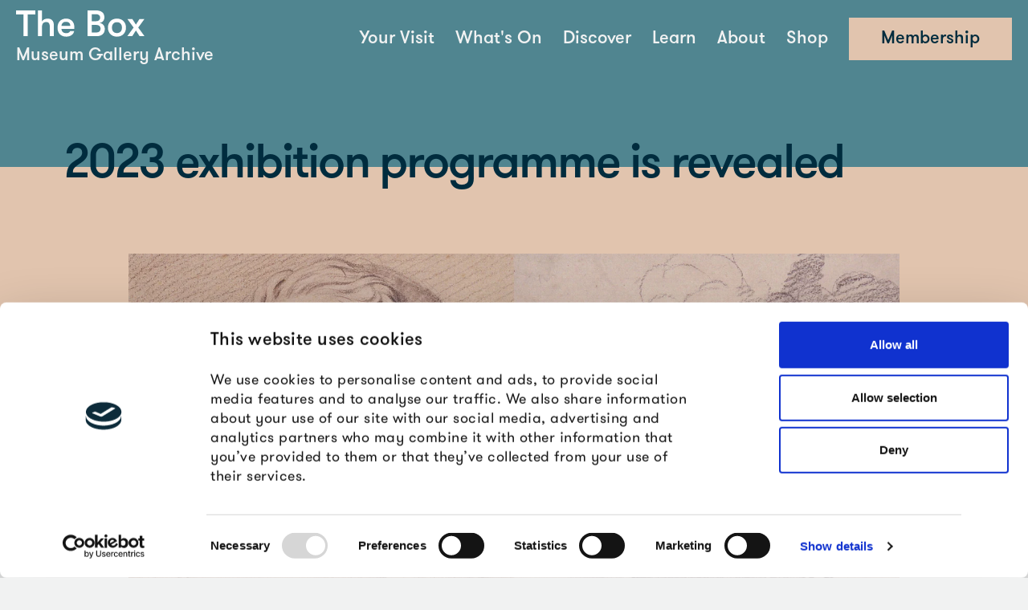

--- FILE ---
content_type: text/html; charset=UTF-8
request_url: https://www.theboxplymouth.com/blog/exhibition/2023-exhibition-programme-revealed
body_size: 10926
content:
<!doctype html>
<html lang="en">

<head>
    <script>
        window.cookieBotId = '1501a7f0-711d-45e8-b2fa-d8bb94bdeeda'
    </script>

    
        
    
    

    
    
    <meta charset="utf-8">
    <meta http-equiv="X-UA-Compatible" content="IE=edge">
    <meta name="viewport" content="width=device-width, initial-scale=1">
    <meta name="csrf-token" content="z2lsTJ6HkK4cwKzvviDGQJgTb3TQKQ2RBvoaa6u2">
    <meta name="theme-color" content="#17354E" />

            <meta property="og:title" content="2023 exhibition programme is revealed | The Box" />
<meta property="og:site_name" content="The Box Plymouth" />
<meta property="og:type" content="article" />
<meta property="og:url" content="https://www.theboxplymouth.com/blog/exhibition/2023-exhibition-programme-revealed" />
<meta property="og:description" content="International artists, significant national loans, important collections and a celebration of one of Plymouth’s most famous artists: The Box is thrilled to unveil an ambitious programme of exhibitions for 2023. Organised into three seasons, the programme complements a range of permanent collection displays and will weave historical and contemporary art and objects together to help audiences understand more about the world today, as well as the importance of history and creativity." />

    <meta property="og:image" content="https://imagedelivery.net/tbIWbJKEj9qx0hkgQ6WRMA/66058250-1210-4898-383a-492a03390600/logo" />
    
    <link rel="apple-touch-icon" sizes="180x180" href="/images/apple-touch-icon.png">
    <link rel="icon" type="image/png" sizes="192x192" href="/images/android-icon-192x192.png">
    <link rel="icon" type="image/png" sizes="96x96" href="/images/favicon-96x96.png">
    <link rel="icon" type="image/png" sizes="32x32" href="/images/favicon-32x32.png">
    <link rel="icon" type="image/png" sizes="16x16" href="/images/favicon-16x16.png">
    <meta name="msapplication-TileColor" content="#f1f2f2">
    <meta name="msapplication-TileImage" content="/ms-icon-144x144.png">

            <title>2023 exhibition programme is revealed | The Box | The Box Plymouth</title>
    
            <meta name="description" content="International artists, significant national loans, important collections and a celebration of one of Plymouth’s most famous artists: The Box is thrilled to unveil an ambitious programme of exhibitions for 2023. Organised into three seasons, the programme complements a range of permanent collection displays and will weave historical and contemporary art and objects together to help audiences understand more about the world today, as well as the importance of history and creativity. " />
    
            <link rel="canonical" href="https://www.theboxplymouth.com/blog/press-release/2023-exhibition-programme-revealed" />
    
        
    <link rel="apple-touch-icon" sizes="180x180" href="/images/apple-touch-icon.png">
    <link rel="icon" type="image/png" sizes="32x32" href="/images/favicon-32x32.png">
    <link rel="icon" type="image/png" sizes="16x16" href="/images/favicon-16x16.png">

    
    <link href="/css/app.css?id=b563423015ae32ff575393bc5fcbc4b7" rel="stylesheet">

    <script type="text/javascript">
     (function(c,l,a,r,i,t,y){
         c[a]=c[a]||function(){(c[a].q=c[a].q||[]).push(arguments)};
         t=l.createElement(r);t.async=1;t.src="https://www.clarity.ms/tag/"+i;
         y=l.getElementsByTagName(r)[0];y.parentNode.insertBefore(t,y);
     })(window, document, "clarity", "script", "n7spxdh6zb");
    </script>

        </head>
<body class="text-base font-light leading-normal tracking-normal text-black bg-white font-body">
    
            <div class="absolute inset-0 z-50 flex items-center content-center justify-center w-screen h-screen bg-white loading">
    </div>

    <div id="app" class="preloading default">

        <site-header class="z-30 flex items-center">
    <div slot="logo" class="flex flex-col justify-center mr-snug md:mr-tight">
        <a href="https://www.theboxplymouth.com" aria-label="Return to the homepage" class="w-28 md:w-40">
            <svg class="w-full" fill="none" viewBox="0 0 350 72" width="350" xmlns="http://www.w3.org/2000/svg"><path d="m20.3167 70.0622h11.5113v-59.2501h20.4176v-10.8121h-52.2456v10.8121h20.3167zm65.5586-47.8429c-6.9069 0-12.3113 2.7018-15.2156 7.7062v-29.9255h-10.9096v70.0622h10.9096v-25.6236c0-8.2046 4.0027-12.9098 11.1113-12.9098 7.6062 0 10.2071 4.3019 10.2071 14.214v24.3194h10.9099v-29.3238c0-12.2138-5.8047-18.5191-17.0127-18.5191zm72.7607 22.1217c0-13.1114-9.008-22.1217-22.32-22.1217-14.21 0-23.419 9.6087-23.419 24.521 0 15.114 9.108 24.5211 23.819 24.5211 11.212 0 20.017-6.1028 21.419-14.8115h-11.01c-1.802 3.6035-5.005 5.3036-10.409 5.3036-7.905 0-12.712-4.0027-13.011-11.4105h34.632c.198-2.601.299-4.1035.299-6.002zm-34.931-2.3026c.101-6.6077 4.706-11.2121 12.412-11.2121 7.505 0 11.71 4.0068 11.811 11.2121zm103.591-8.0086c8.107-1.6001 13.309-6.3053 13.309-15.8132 0-11.41048-8.506-18.2166-22.518-18.2166h-23.422v70.0622h24.723c13.91 0 22.32-7.4079 22.32-19.5167 0-10.0096-6.806-15.8132-14.412-16.5157zm-9.71-23.9202c7.307 0 11.511 3.5018 11.511 9.6087 0 6.0061-4.305 9.6096-11.511 9.6096h-11.41v-19.2183zm1.6 49.843h-13.01v-20.5192h13.111c6.507 0 10.91 4.0068 10.91 9.912 0 6.7053-4.104 10.6072-11.011 10.6072zm55.647 11.3088c15.417 0 24.622-10.808 24.622-24.5211 0-13.7089-9.205-24.521-24.622-24.521-15.414 0-24.619 10.8121-24.619 24.521 0 13.7131 9.205 24.5211 24.619 24.5211zm0-9.7055c-8.806 0-13.709-6.3052-13.709-14.8156 0-8.5062 4.903-14.8114 13.709-14.8114 8.809 0 13.713 6.3052 13.713 14.8114 0 8.5104-4.904 14.8156-13.713 14.8156zm28.124 8.5063h13.514l10.01-15.6149 10.008 15.6149h13.511l-17.215-23.5202 16.913-23.1194h-13.511l-9.706 15.1107-9.711-15.1107h-13.51l16.915 23.1194z" fill="#fff"/></svg>
        </a>
        <h4 class="mt-2.5 text-xs leading-snug text-white font-display whitespace-nowrap md:text-sm lg:text-base xl:text-lg">Museum Gallery Archive</h4>
    </div>

    <template v-slot:navigation="{
        mobileMenuIsOpen,
        toggleMobileMenu,
        mobileSubMenu,
        openMobileSubMenu,
        closeMobileSubMenu,
    }">
        <nav-bar class="h-24">
    <template v-slot="{ activeMenu, openMenu, closeMenu } ">
        <ul class="hidden h-full flex-row items-center md:flex">
                                            <navigation-menu
                    :id="0"
                    :active-menu="activeMenu"
                    :open-menu="openMenu"
                    :close-menu="closeMenu"
                    :has-children="true"
                    class="h-full font-display text-white text-md xl:text-lg leading-snug md:mr-snug md:mx-4" 
                >
                    <template slot="parent">
                                                    Your Visit
                                            </template>

                                            <div class="flex flex-col gap-10 md:flex-row h-full mt-normal md:mt-relaxed text-daintree" slot="children">

                            <ul class="text-lg xl:text-xl 2xl:text-2xl mt-snug flex-1 md:flex-auto md:w-2/3">
                                                                    <li class="mt-snug hover:text-winter-green">
                                        <a href="https://www.theboxplymouth.com/plan-your-visit"
            >Plan Your Visit</a>

                                    </li>
                                                                    <li class="mt-snug hover:text-winter-green">
                                        <a href="https://www.theboxplymouth.com/opening-hours"
            >Opening Hours</a>

                                    </li>
                                                                    <li class="mt-snug hover:text-winter-green">
                                        <a href="https://www.theboxplymouth.com/getting-here"
            >Getting Here</a>

                                    </li>
                                                                    <li class="mt-snug hover:text-winter-green">
                                        <a href="https://www.theboxplymouth.com/food-and-drink/kitchen-and-bar"
            >Food and Drink</a>

                                    </li>
                                                                    <li class="mt-snug hover:text-winter-green">
                                        <a href="https://www.theboxplymouth.com/shop"
            >Shop</a>

                                    </li>
                                                                    <li class="mt-snug hover:text-winter-green">
                                        <a href="https://www.theboxplymouth.com/families"
            >Families</a>

                                    </li>
                                                                    <li class="mt-snug hover:text-winter-green">
                                        <a href="https://www.theboxplymouth.com/access"
            >Access</a>

                                    </li>
                                                                    <li class="mt-snug hover:text-winter-green">
                                        <a href="https://www.theboxplymouth.com/outside-the-box"
            >Outside The Box</a>

                                    </li>
                                                            </ul>

                            <div class="xl:w-1/5">
                                <ul class="mt-4 text-winter-orange">
            <li class="mt-3 hover:text-winter-green">
            <a href="https://www.theboxplymouth.com/support-us/donate"
            >Please Donate Today</a>

        </li>
            <li class="mt-3 hover:text-winter-green">
            <a href="https://www.theboxplymouth.com/support-us/become-a-member"
            >Become a Member</a>

        </li>
            <li class="mt-3 hover:text-winter-green">
            <a href="https://www.theboxplymouth.com/volunteer"
            >Volunteer</a>

        </li>
    </ul>
                                <br>
                                <ul class="mt-4">
            <li class="mt-3 hover:text-winter-green">
            <a href="https://www.theboxplymouth.com/hire-the-box"
            >Hire The Box</a>

        </li>
            <li class="mt-3 hover:text-winter-green">
            <a href="https://www.theboxplymouth.com/contact-us"
            >Contact us</a>

        </li>
    </ul>
                            </div>
                        </div>
                                    </navigation-menu>
                                            <navigation-menu
                    :id="1"
                    :active-menu="activeMenu"
                    :open-menu="openMenu"
                    :close-menu="closeMenu"
                    :has-children="true"
                    class="h-full font-display text-white text-md xl:text-lg leading-snug md:mr-snug md:mx-4" 
                >
                    <template slot="parent">
                                                    What&#039;s On
                                            </template>

                                            <div class="flex flex-col gap-10 md:flex-row h-full mt-normal md:mt-relaxed text-daintree" slot="children">

                            <ul class="text-lg xl:text-xl 2xl:text-2xl mt-snug flex-1 md:flex-auto md:w-2/3">
                                                                    <li class="mt-snug hover:text-winter-green">
                                        <a href="https://www.theboxplymouth.com/events/exhibitions/beryl-cook-pride-and-joy"
            >Beryl Cook: Pride and Joy</a>

                                    </li>
                                                                    <li class="mt-snug hover:text-winter-green">
                                        <a href="https://www.theboxplymouth.com/events/exhibitions/journeys-with-mai"
            >Journeys with Mai</a>

                                    </li>
                                                                    <li class="mt-snug hover:text-winter-green">
                                        <a href="https://www.theboxplymouth.com/events/families"
            >Family-Friendly Events</a>

                                    </li>
                                                                    <li class="mt-snug hover:text-winter-green">
                                        <a href="https://www.theboxplymouth.com/events/talks-and-tours"
            >Talks and Tours</a>

                                    </li>
                                                                    <li class="mt-snug hover:text-winter-green">
                                        <a href="https://www.theboxplymouth.com/events"
            >All exhibitions and events</a>

                                    </li>
                                                            </ul>

                            <div class="xl:w-1/5">
                                <ul class="mt-4 text-winter-orange">
            <li class="mt-3 hover:text-winter-green">
            <a href="https://www.theboxplymouth.com/support-us/donate"
            >Please Donate Today</a>

        </li>
            <li class="mt-3 hover:text-winter-green">
            <a href="https://www.theboxplymouth.com/support-us/become-a-member"
            >Become a Member</a>

        </li>
            <li class="mt-3 hover:text-winter-green">
            <a href="https://www.theboxplymouth.com/volunteer"
            >Volunteer</a>

        </li>
    </ul>
                                <br>
                                <ul class="mt-4">
            <li class="mt-3 hover:text-winter-green">
            <a href="https://www.theboxplymouth.com/hire-the-box"
            >Hire The Box</a>

        </li>
            <li class="mt-3 hover:text-winter-green">
            <a href="https://www.theboxplymouth.com/contact-us"
            >Contact us</a>

        </li>
    </ul>
                            </div>
                        </div>
                                    </navigation-menu>
                                            <navigation-menu
                    :id="2"
                    :active-menu="activeMenu"
                    :open-menu="openMenu"
                    :close-menu="closeMenu"
                    :has-children="true"
                    class="h-full font-display text-white text-md xl:text-lg leading-snug md:mr-snug md:mx-4" active
                >
                    <template slot="parent">
                                                    Discover
                                            </template>

                                            <div class="flex flex-col gap-10 md:flex-row h-full mt-normal md:mt-relaxed text-daintree" slot="children">

                            <ul class="text-lg xl:text-xl 2xl:text-2xl mt-snug flex-1 md:flex-auto md:w-2/3">
                                                                    <li class="mt-snug hover:text-winter-green">
                                        <a href="https://www.theboxplymouth.com/collections"
            >Collections</a>

                                    </li>
                                                                    <li class="mt-snug hover:text-winter-green">
                                        <a href="https://www.theboxplymouth.com/permanent-galleries"
            >Permanent Galleries</a>

                                    </li>
                                                                    <li class="mt-snug hover:text-winter-green">
                                        <a href="https://www.theboxplymouth.com/permanent-galleries/the-cottonian-research-room"
            >Research Facilities</a>

                                    </li>
                                                                    <li class="mt-snug hover:text-winter-green">
                                        <a href="https://www.theboxplymouth.com/image-and-film-service"
            >Image and Film Service</a>

                                    </li>
                                                                    <li class="mt-snug hover:text-winter-green">
                                        <a href="https://www.theboxplymouth.com/blog"
            >Blog</a>

                                    </li>
                                                                    <li class="mt-snug hover:text-winter-green">
                                        <a href="https://www.theboxplymouth.com/past-projects"
            >Past Projects</a>

                                    </li>
                                                                    <li class="mt-snug hover:text-winter-green">
                                        <a href="https://www.theboxplymouth.com/reimagining-the-film-archive"
            >Reimagining the Film Archive</a>

                                    </li>
                                                            </ul>

                            <div class="xl:w-1/5">
                                <ul class="mt-4 text-winter-orange">
            <li class="mt-3 hover:text-winter-green">
            <a href="https://www.theboxplymouth.com/support-us/donate"
            >Please Donate Today</a>

        </li>
            <li class="mt-3 hover:text-winter-green">
            <a href="https://www.theboxplymouth.com/support-us/become-a-member"
            >Become a Member</a>

        </li>
            <li class="mt-3 hover:text-winter-green">
            <a href="https://www.theboxplymouth.com/volunteer"
            >Volunteer</a>

        </li>
    </ul>
                                <br>
                                <ul class="mt-4">
            <li class="mt-3 hover:text-winter-green">
            <a href="https://www.theboxplymouth.com/hire-the-box"
            >Hire The Box</a>

        </li>
            <li class="mt-3 hover:text-winter-green">
            <a href="https://www.theboxplymouth.com/contact-us"
            >Contact us</a>

        </li>
    </ul>
                            </div>
                        </div>
                                    </navigation-menu>
                                            <navigation-menu
                    :id="3"
                    :active-menu="activeMenu"
                    :open-menu="openMenu"
                    :close-menu="closeMenu"
                    :has-children="true"
                    class="h-full font-display text-white text-md xl:text-lg leading-snug md:mr-snug md:mx-4" 
                >
                    <template slot="parent">
                                                    Learn
                                            </template>

                                            <div class="flex flex-col gap-10 md:flex-row h-full mt-normal md:mt-relaxed text-daintree" slot="children">

                            <ul class="text-lg xl:text-xl 2xl:text-2xl mt-snug flex-1 md:flex-auto md:w-2/3">
                                                                    <li class="mt-snug hover:text-winter-green">
                                        <a href="https://www.theboxplymouth.com/schools"
            >Schools</a>

                                    </li>
                                                                    <li class="mt-snug hover:text-winter-green">
                                        <a href="https://www.theboxplymouth.com/community"
            >Community</a>

                                    </li>
                                                                    <li class="mt-snug hover:text-winter-green">
                                        <a href="https://www.theboxplymouth.com/health-and-wellbeing"
            >Health and Wellbeing</a>

                                    </li>
                                                                    <li class="mt-snug hover:text-winter-green">
                                        <a href="https://www.theboxplymouth.com/volunteer"
            >Volunteer</a>

                                    </li>
                                                                    <li class="mt-snug hover:text-winter-green">
                                        <a href="https://www.theboxplymouth.com/families"
            >Families</a>

                                    </li>
                                                                    <li class="mt-snug hover:text-winter-green">
                                        <a href="https://www.aup.ac.uk/courses/postgraduate/ma-museum-studies"
            >MA in Museum Studies at Arts University Plymouth</a>

                                    </li>
                                                            </ul>

                            <div class="xl:w-1/5">
                                <ul class="mt-4 text-winter-orange">
            <li class="mt-3 hover:text-winter-green">
            <a href="https://www.theboxplymouth.com/support-us/donate"
            >Please Donate Today</a>

        </li>
            <li class="mt-3 hover:text-winter-green">
            <a href="https://www.theboxplymouth.com/support-us/become-a-member"
            >Become a Member</a>

        </li>
            <li class="mt-3 hover:text-winter-green">
            <a href="https://www.theboxplymouth.com/volunteer"
            >Volunteer</a>

        </li>
    </ul>
                                <br>
                                <ul class="mt-4">
            <li class="mt-3 hover:text-winter-green">
            <a href="https://www.theboxplymouth.com/hire-the-box"
            >Hire The Box</a>

        </li>
            <li class="mt-3 hover:text-winter-green">
            <a href="https://www.theboxplymouth.com/contact-us"
            >Contact us</a>

        </li>
    </ul>
                            </div>
                        </div>
                                    </navigation-menu>
                                            <navigation-menu
                    :id="4"
                    :active-menu="activeMenu"
                    :open-menu="openMenu"
                    :close-menu="closeMenu"
                    :has-children="false"
                    class="h-full font-display text-white text-md xl:text-lg leading-snug md:mr-snug md:mx-4" 
                >
                    <template slot="parent">
                                                    <a href="https://www.theboxplymouth.com/about-the-box"
            >About</a>

                                            </template>

                                    </navigation-menu>
                                            <navigation-menu
                    :id="5"
                    :active-menu="activeMenu"
                    :open-menu="openMenu"
                    :close-menu="closeMenu"
                    :has-children="true"
                    class="h-full font-display text-white text-md xl:text-lg leading-snug md:mr-snug md:mx-4" 
                >
                    <template slot="parent">
                                                    Shop
                                            </template>

                                            <div class="flex flex-col gap-10 md:flex-row h-full mt-normal md:mt-relaxed text-daintree" slot="children">

                            <ul class="text-lg xl:text-xl 2xl:text-2xl mt-snug flex-1 md:flex-auto md:w-2/3">
                                                                    <li class="mt-snug hover:text-winter-green">
                                        <a href="https://shop.theboxplymouth.com/"
            >Online Shop</a>

                                    </li>
                                                                    <li class="mt-snug hover:text-winter-green">
                                        <a href="https://shop.theboxplymouth.com/collections/tickets"
            >Event Tickets</a>

                                    </li>
                                                                    <li class="mt-snug hover:text-winter-green">
                                        <a href="https://shop.theboxplymouth.com/collections/beryl-cook-exhibition-tickets"
            >Beryl Cook Exhibition Tickets</a>

                                    </li>
                                                                    <li class="mt-snug hover:text-winter-green">
                                        <a href="https://shop.theboxplymouth.com/collections/prints-online-only"
            >Wall Art</a>

                                    </li>
                                                            </ul>

                            <div class="xl:w-1/5">
                                <ul class="mt-4 text-winter-orange">
            <li class="mt-3 hover:text-winter-green">
            <a href="https://www.theboxplymouth.com/support-us/donate"
            >Please Donate Today</a>

        </li>
            <li class="mt-3 hover:text-winter-green">
            <a href="https://www.theboxplymouth.com/support-us/become-a-member"
            >Become a Member</a>

        </li>
            <li class="mt-3 hover:text-winter-green">
            <a href="https://www.theboxplymouth.com/volunteer"
            >Volunteer</a>

        </li>
    </ul>
                                <br>
                                <ul class="mt-4">
            <li class="mt-3 hover:text-winter-green">
            <a href="https://www.theboxplymouth.com/hire-the-box"
            >Hire The Box</a>

        </li>
            <li class="mt-3 hover:text-winter-green">
            <a href="https://www.theboxplymouth.com/contact-us"
            >Contact us</a>

        </li>
    </ul>
                            </div>
                        </div>
                                    </navigation-menu>
                    </ul>

    </template>
</nav-bar>

<div v-show="mobileMenuIsOpen" class="md:hidden">
    <div
    class="fixed top-0 left-0 w-screen h-full bg-black/60 backdrop-blur"
    @click.self="toggleMobileMenu"
>
    <transition
        name="slide"
        enter-active-class="transition-transform duration-300 transform"
        enter-class="-translate-x-full opacity-0"
        enter-to-class="translate-x-0 opacity-100"
    >
        <div
            class="relative w-3/4 max-w-xs h-full transition-transform duration-300 transform bg-white shadow-xl"
            v-show="mobileMenuIsOpen"
        >
            <button
                class="absolute w-10 h-10 transform translate-x-1/2 top-6 -right-10"
                @click="toggleMobileMenu"
            >
                <svg class="text-white stroke-current" xmlns="http://www.w3.org/2000/svg" fill="none" viewBox="0 0 24 24" stroke-width="1.5">
                    <path stroke-linecap="round" stroke-linejoin="round" d="M6 18L18 6M6 6l12 12" />
                </svg>
            </button>

            <div class="h-full p-6 space-y-2 overflow-y-auto">
                <a
                    class="flex items-center justify-center gap-x-4 self-center text-winter-dark-blue font-display bg-winter-green py-tight px-normal leading-none group md:px-relaxed xl:text-lg hover:underline"
                    href="/support-us/become-a-member"
                >
                    <span>Membership</span>
                    <div class="w-4 h-4 transform rotate-180 transform transition-transform group-hover:translate-x-2">
                        <svg class="fill-current" viewBox="0 0 20 20" xmlns="http://www.w3.org/2000/svg">
    <path d="M0 9.003L8.911 18l2.401-2.424-4.73-4.776H20V7.2H6.588l4.73-4.776L8.919 0 0 9.003z" />
</svg>
                    </div>
                </a>

                <header-search :input-visible="true"></header-search>

                                    <a
    class="flex items-center justify-between py-2 cursor-pointer hover:text-summer-blue text-winter-orange"
        href="https://www.theboxplymouth.com/support-us/donate"
        >
    <span>Please Donate Today</span>

    </a>
                                    <a
    class="flex items-center justify-between py-2 cursor-pointer hover:text-summer-blue text-winter-orange"
        href="https://www.theboxplymouth.com/support-us/become-a-member"
        >
    <span>Become a Member</span>

    </a>
                                    <a
    class="flex items-center justify-between py-2 cursor-pointer hover:text-summer-blue text-winter-orange"
        href="https://www.theboxplymouth.com/volunteer"
        >
    <span>Volunteer</span>

    </a>
                
                                                            <a
    class="flex items-center justify-between py-2 cursor-pointer hover:text-summer-blue "
            @click="openMobileSubMenu(113)"
        >
    <span>Your Visit</span>

            <div class="w-4 h-4 transform rotate-180">
            <svg class="fill-current" viewBox="0 0 20 20" xmlns="http://www.w3.org/2000/svg">
    <path d="M0 9.003L8.911 18l2.401-2.424-4.73-4.776H20V7.2H6.588l4.73-4.776L8.919 0 0 9.003z" />
</svg>
        </div>
    </a>
                                                                                <a
    class="flex items-center justify-between py-2 cursor-pointer hover:text-summer-blue "
            @click="openMobileSubMenu(141)"
        >
    <span>What&#039;s On</span>

            <div class="w-4 h-4 transform rotate-180">
            <svg class="fill-current" viewBox="0 0 20 20" xmlns="http://www.w3.org/2000/svg">
    <path d="M0 9.003L8.911 18l2.401-2.424-4.73-4.776H20V7.2H6.588l4.73-4.776L8.919 0 0 9.003z" />
</svg>
        </div>
    </a>
                                                                                <a
    class="flex items-center justify-between py-2 cursor-pointer hover:text-summer-blue "
            @click="openMobileSubMenu(108)"
        >
    <span>Discover</span>

            <div class="w-4 h-4 transform rotate-180">
            <svg class="fill-current" viewBox="0 0 20 20" xmlns="http://www.w3.org/2000/svg">
    <path d="M0 9.003L8.911 18l2.401-2.424-4.73-4.776H20V7.2H6.588l4.73-4.776L8.919 0 0 9.003z" />
</svg>
        </div>
    </a>
                                                                                <a
    class="flex items-center justify-between py-2 cursor-pointer hover:text-summer-blue "
            @click="openMobileSubMenu(7)"
        >
    <span>Learn</span>

            <div class="w-4 h-4 transform rotate-180">
            <svg class="fill-current" viewBox="0 0 20 20" xmlns="http://www.w3.org/2000/svg">
    <path d="M0 9.003L8.911 18l2.401-2.424-4.73-4.776H20V7.2H6.588l4.73-4.776L8.919 0 0 9.003z" />
</svg>
        </div>
    </a>
                                                                                <a
    class="flex items-center justify-between py-2 cursor-pointer hover:text-summer-blue "
        href="https://www.theboxplymouth.com/about-the-box"
        >
    <span>About</span>

    </a>
                                                                                <a
    class="flex items-center justify-between py-2 cursor-pointer hover:text-summer-blue "
            @click="openMobileSubMenu(173)"
        >
    <span>Shop</span>

            <div class="w-4 h-4 transform rotate-180">
            <svg class="fill-current" viewBox="0 0 20 20" xmlns="http://www.w3.org/2000/svg">
    <path d="M0 9.003L8.911 18l2.401-2.424-4.73-4.776H20V7.2H6.588l4.73-4.776L8.919 0 0 9.003z" />
</svg>
        </div>
    </a>
                                                                                <a
    class="flex items-center justify-between py-2 cursor-pointer hover:text-summer-blue "
        href="https://www.theboxplymouth.com/hire-the-box"
        >
    <span>Hire The Box</span>

    </a>
                                                                                <a
    class="flex items-center justify-between py-2 cursor-pointer hover:text-summer-blue "
        href="https://www.theboxplymouth.com/contact-us"
        >
    <span>Contact us</span>

    </a>
                                                </div>

                                                                                                                                                
                                            <transition
        name="slide"
        enter-active-class="transition-transform duration-300 transform"
        enter-class="-translate-x-full opacity-0"
        enter-to-class="translate-x-0 opacity-100"
    >
        <div
            class="absolute top-0 left-0 w-full h-full p-6 overflow-y-auto bg-white"
            v-show="mobileSubMenu === 113"
        >
            <button
                class="flex items-center gap-4 mb-5 text-sm hover:text-spring-purple"
                @click="closeMobileSubMenu"
            >
                <div class="w-4 h-4"><svg class="fill-current" viewBox="0 0 20 20" xmlns="http://www.w3.org/2000/svg">
    <path d="M0 9.003L8.911 18l2.401-2.424-4.73-4.776H20V7.2H6.588l4.73-4.776L8.919 0 0 9.003z" />
</svg>
</div>
                <span>Back</span>
            </button>

            <div class="space-y-2 text-sm">
                                    <a class="block py-1 hover:text-spring-purple" href="https://www.theboxplymouth.com/plan-your-visit">Plan Your Visit</a>
                                    <a class="block py-1 hover:text-spring-purple" href="https://www.theboxplymouth.com/opening-hours">Opening Hours</a>
                                    <a class="block py-1 hover:text-spring-purple" href="https://www.theboxplymouth.com/getting-here">Getting Here</a>
                                    <a class="block py-1 hover:text-spring-purple" href="https://www.theboxplymouth.com/food-and-drink/kitchen-and-bar">Food and Drink</a>
                                    <a class="block py-1 hover:text-spring-purple" href="https://www.theboxplymouth.com/shop">Shop</a>
                                    <a class="block py-1 hover:text-spring-purple" href="https://www.theboxplymouth.com/families">Families</a>
                                    <a class="block py-1 hover:text-spring-purple" href="https://www.theboxplymouth.com/access">Access</a>
                                    <a class="block py-1 hover:text-spring-purple" href="https://www.theboxplymouth.com/outside-the-box">Outside The Box</a>
                            </div>
        </div>
    </transition>
                                            <transition
        name="slide"
        enter-active-class="transition-transform duration-300 transform"
        enter-class="-translate-x-full opacity-0"
        enter-to-class="translate-x-0 opacity-100"
    >
        <div
            class="absolute top-0 left-0 w-full h-full p-6 overflow-y-auto bg-white"
            v-show="mobileSubMenu === 141"
        >
            <button
                class="flex items-center gap-4 mb-5 text-sm hover:text-spring-purple"
                @click="closeMobileSubMenu"
            >
                <div class="w-4 h-4"><svg class="fill-current" viewBox="0 0 20 20" xmlns="http://www.w3.org/2000/svg">
    <path d="M0 9.003L8.911 18l2.401-2.424-4.73-4.776H20V7.2H6.588l4.73-4.776L8.919 0 0 9.003z" />
</svg>
</div>
                <span>Back</span>
            </button>

            <div class="space-y-2 text-sm">
                                    <a class="block py-1 hover:text-spring-purple" href="https://www.theboxplymouth.com/events/exhibitions/beryl-cook-pride-and-joy">Beryl Cook: Pride and Joy</a>
                                    <a class="block py-1 hover:text-spring-purple" href="https://www.theboxplymouth.com/events/exhibitions/journeys-with-mai">Journeys with Mai</a>
                                    <a class="block py-1 hover:text-spring-purple" href="https://www.theboxplymouth.com/events/families">Family-Friendly Events</a>
                                    <a class="block py-1 hover:text-spring-purple" href="https://www.theboxplymouth.com/events/talks-and-tours">Talks and Tours</a>
                                    <a class="block py-1 hover:text-spring-purple" href="https://www.theboxplymouth.com/events">All exhibitions and events</a>
                            </div>
        </div>
    </transition>
                                            <transition
        name="slide"
        enter-active-class="transition-transform duration-300 transform"
        enter-class="-translate-x-full opacity-0"
        enter-to-class="translate-x-0 opacity-100"
    >
        <div
            class="absolute top-0 left-0 w-full h-full p-6 overflow-y-auto bg-white"
            v-show="mobileSubMenu === 108"
        >
            <button
                class="flex items-center gap-4 mb-5 text-sm hover:text-spring-purple"
                @click="closeMobileSubMenu"
            >
                <div class="w-4 h-4"><svg class="fill-current" viewBox="0 0 20 20" xmlns="http://www.w3.org/2000/svg">
    <path d="M0 9.003L8.911 18l2.401-2.424-4.73-4.776H20V7.2H6.588l4.73-4.776L8.919 0 0 9.003z" />
</svg>
</div>
                <span>Back</span>
            </button>

            <div class="space-y-2 text-sm">
                                    <a class="block py-1 hover:text-spring-purple" href="https://www.theboxplymouth.com/collections">Collections</a>
                                    <a class="block py-1 hover:text-spring-purple" href="https://www.theboxplymouth.com/permanent-galleries">Permanent Galleries</a>
                                    <a class="block py-1 hover:text-spring-purple" href="https://www.theboxplymouth.com/permanent-galleries/the-cottonian-research-room">Research Facilities</a>
                                    <a class="block py-1 hover:text-spring-purple" href="https://www.theboxplymouth.com/image-and-film-service">Image and Film Service</a>
                                    <a class="block py-1 hover:text-spring-purple" href="https://www.theboxplymouth.com/blog">Blog</a>
                                    <a class="block py-1 hover:text-spring-purple" href="https://www.theboxplymouth.com/past-projects">Past Projects</a>
                                    <a class="block py-1 hover:text-spring-purple" href="https://www.theboxplymouth.com/reimagining-the-film-archive">Reimagining the Film Archive</a>
                            </div>
        </div>
    </transition>
                                            <transition
        name="slide"
        enter-active-class="transition-transform duration-300 transform"
        enter-class="-translate-x-full opacity-0"
        enter-to-class="translate-x-0 opacity-100"
    >
        <div
            class="absolute top-0 left-0 w-full h-full p-6 overflow-y-auto bg-white"
            v-show="mobileSubMenu === 7"
        >
            <button
                class="flex items-center gap-4 mb-5 text-sm hover:text-spring-purple"
                @click="closeMobileSubMenu"
            >
                <div class="w-4 h-4"><svg class="fill-current" viewBox="0 0 20 20" xmlns="http://www.w3.org/2000/svg">
    <path d="M0 9.003L8.911 18l2.401-2.424-4.73-4.776H20V7.2H6.588l4.73-4.776L8.919 0 0 9.003z" />
</svg>
</div>
                <span>Back</span>
            </button>

            <div class="space-y-2 text-sm">
                                    <a class="block py-1 hover:text-spring-purple" href="https://www.theboxplymouth.com/schools">Schools</a>
                                    <a class="block py-1 hover:text-spring-purple" href="https://www.theboxplymouth.com/community">Community</a>
                                    <a class="block py-1 hover:text-spring-purple" href="https://www.theboxplymouth.com/health-and-wellbeing">Health and Wellbeing</a>
                                    <a class="block py-1 hover:text-spring-purple" href="https://www.theboxplymouth.com/volunteer">Volunteer</a>
                                    <a class="block py-1 hover:text-spring-purple" href="https://www.theboxplymouth.com/families">Families</a>
                                    <a class="block py-1 hover:text-spring-purple" href="https://www.aup.ac.uk/courses/postgraduate/ma-museum-studies">MA in Museum Studies at Arts University Plymouth</a>
                            </div>
        </div>
    </transition>
                                                                                        <transition
        name="slide"
        enter-active-class="transition-transform duration-300 transform"
        enter-class="-translate-x-full opacity-0"
        enter-to-class="translate-x-0 opacity-100"
    >
        <div
            class="absolute top-0 left-0 w-full h-full p-6 overflow-y-auto bg-white"
            v-show="mobileSubMenu === 173"
        >
            <button
                class="flex items-center gap-4 mb-5 text-sm hover:text-spring-purple"
                @click="closeMobileSubMenu"
            >
                <div class="w-4 h-4"><svg class="fill-current" viewBox="0 0 20 20" xmlns="http://www.w3.org/2000/svg">
    <path d="M0 9.003L8.911 18l2.401-2.424-4.73-4.776H20V7.2H6.588l4.73-4.776L8.919 0 0 9.003z" />
</svg>
</div>
                <span>Back</span>
            </button>

            <div class="space-y-2 text-sm">
                                    <a class="block py-1 hover:text-spring-purple" href="https://shop.theboxplymouth.com/">Online Shop</a>
                                    <a class="block py-1 hover:text-spring-purple" href="https://shop.theboxplymouth.com/collections/tickets">Event Tickets</a>
                                    <a class="block py-1 hover:text-spring-purple" href="https://shop.theboxplymouth.com/collections/beryl-cook-exhibition-tickets">Beryl Cook Exhibition Tickets</a>
                                    <a class="block py-1 hover:text-spring-purple" href="https://shop.theboxplymouth.com/collections/prints-online-only">Wall Art</a>
                            </div>
        </div>
    </transition>
                                                                                                            </div>
    </transition>
</div>
</div>
    </template>

    <template v-slot:navigation-secondary>
        <a
            href="/support-us/become-a-member"
            class="self-center hidden ml-4 text-center text-winter-dark-blue bg-winter-ecru py-tight px-normal md:px-relaxed font-display hover:underline md:block xl:text-lg"
        >Membership</a>
    </template>
</site-header>

                    <main role="main">

                <header class="">
                            <div class="text-winter-dark-blue bg-winter-aqua pt-normal md:pt-loose">
        <h1 class="relative z-10 text-2xl leading-tight font-display md:text-3xl md:tracking-snug">
            <span class="container block px-snug md:px-loose">2023 exhibition programme is revealed</span>
            <span class="absolute top-0 left-0 w-full h-full mt-5 bg-winter-ecru md:mt-8" style="z-index: -1;"></span>
        </h1>
    </div>
        <div class="relative">
        <div class="container z-10 md:px-loose pt-relaxed md:pt-loose">
            <img class="w-full md:px-loose" src="https://imagedelivery.net/tbIWbJKEj9qx0hkgQ6WRMA/66058250-1210-4898-383a-492a03390600/logo" loading="lazy" alt="2023 exhibition programme is revealed">
        </div>
        <span class="absolute top-0 left-0 w-full h-full mt-5 bg-winter-ecru md:mt-8" style="z-index: -1; height: 50%;"></span>
    </div>
                    </header>

                <section>
                    
                        <div class="container">
        <div class="md:px-loose pt-relaxed md:pt-loose pb-normal">
                            <p class="w-full text-base leading-relaxed font-display text-daintree md:text-lg px-snug md:px-loose">
                    29 November 2022
                </p>
                                </div>

        <div class="summary">
                            <div class="container px-snug md:px-loose">
                    <h3 class="w-full text-lg leading-relaxed font-display text-daintree md:text-2xl md:px-loose md:max-w-5xl">International artists, significant national loans, important collections and a celebration of one of Plymouth’s most famous artists: The Box is thrilled to unveil an ambitious programme of exhibitions for 2023. Organised into three seasons, the programme complements a range of permanent collection displays and will weave historical and contemporary art and objects together to help audiences understand more about the world today, as well as the importance of history and creativity.</h3>
                </div>
                    </div>

        <div class="repeaters md:px-loose">
            <div class="markdown w-full md:text-2xl mt-relaxed md:mt-loose px-snug md:px-loose md:max-w-5xl">
    <p><strong>Throughout spring 2023, the focus will be on powerful women and Plymouth’s extensive fine art collection:</strong></p>
<p><strong><em>Sue Williamson: Between Memory and Forgetting</em></strong><br />
<strong>4 February – 4 June 2023</strong><br />
Sue Williamson (b.1941) is a British-born South African artist and activist. <em>Between Memory and Forgetting</em> will present an extended overview of her work, dating from 1981 to the present day. The exhibition will be displayed in the beautifully restored St Luke’s church and will include two different sets of portraits that shine a light on some of the women who played key roles, not only in South Africa’s liberation struggle, but also in the years that followed.</p>
<p>A new seven metre-high sculptural commission made of embroidered fabric, titled <em>Towards Another World</em> will provide a reflection on the futility of war and consider the significance of memorials; those who are honoured, and those who do not receive a mention. It will take two identical looking memorials dedicated to those who died during the Anglo-Boer War (1899-1902) as its starting point. The monuments are located in Bloemfontein, South Africa and in Plymouth, UK. The title of the sculpture comes from a sentence engraved on the Boer War memorial in Plymouth. The work will feature silhouettes embroidered by local communities in Cape Town. </p>
<p><strong><em>Hannah Quinlan and Rosie Hastings: Portraits</em></strong><br />
<strong>4 February – 4 June 2023</strong><br />
<em>Portraits</em> is an exhibition of drawings, etchings and films grounded in research into how various communities have been represented at different moments in history. The works are linked by ideas of power and authority, seen through the lens of class, social relations and the state. The exhibition will interrogate what a community is, and investigate ideas of belonging and self-recognition.</p>
<p>Quinlan &amp; Hastings continually produce thought-provoking work that establishes relationships between notions of belonging, institutional power and the safety of the LGBTQ+ community through lived experiences.</p>
<p>Two of the highlights in the exhibition will be important works acquired by The Box in 2020/21: a Michelangelo-inspired two-part drawing that shows protestors confronting a group of police and other armed forces, and a video work that explores the iconography, politics and relationships associated with gay culture.  </p>
<h5></h5></div>
<div class="image image--photograph">
            <img class="min-w-full" src="https://imagedelivery.net/tbIWbJKEj9qx0hkgQ6WRMA/e32dd41c-b8bb-4901-fe05-95440ef56e00/logo" alt="They will flee like chaff scattered by the wind or like dust whirling before a storm, 2020, Quinlan &amp; Hastings. Courtesy of the artist." />
    </div>
<div class="markdown w-full md:text-2xl mt-relaxed md:mt-loose px-snug md:px-loose md:max-w-5xl">
    <p><strong><em>Making a Mark: Dazzling Drawings from the Cottonian Collection</em></strong><br />
<strong>4 February – 4 June 2023</strong><br />
This new exhibition will showcase over 40 rare and important drawings dating from the 1600s-1700s from The Box’s Cottonian Collection – arguably Plymouth’s most significant fine art collection, and one which has been designated by the UK Government as being of international importance. </p>
<p><em>Making a Mark</em> will highlight the methods, materials and centuries-old approaches to drawing that still inspire contemporary artists today. It will include a work in chalk and graphite by Rubens (1577-1640) and an ink drawing attributed to Leonardo da Vinci (1452-1519). It will also feature a selection of plaster casts, ceramics and books.</p>
<p><strong><em>People and Place: Art Collection Showcase</em></strong><br />
<strong>4 February 2023 - 18 February 2024</strong><br />
This updated presentation from The Box’s permanent art collection will include landscapes showing Plymouth through the ages, a mass case display of 300 pieces of decorative art, including ceramics, silver, craft, textiles and Plymouth Porcelain, and a new selection of works by female artists such as Wilhemina Barns-Graham, Elizabeth Adela Forbes, Rose Hilton, Dame Barbara Hepworth, the much-loved Beryl Cook and 2019 Turner Prize winner Tai Shani.  </p>
<h4></h4></div>
<div class="image image--photograph">
            <img class="min-w-full" src="https://imagedelivery.net/tbIWbJKEj9qx0hkgQ6WRMA/e7138874-649b-442d-2e38-4d472642fd00/logo" alt="The Armada Portrait of Queen Elizabeth I, c.1588. From The Woburn Abbey Collection." />
    </div>
<div class="markdown w-full md:text-2xl mt-relaxed md:mt-loose px-snug md:px-loose md:max-w-5xl">
    <p><strong><em>The Armada Portrait of Elizabeth I</em></strong><br />
<strong>11 February 2023 - 7 January 2024</strong><br />
<em>The Armada Portrait of Elizabeth I</em> is arguably the most recognisable depiction of the famous Tudor Queen. From 11 February 2023, The Box will take one of the three known surviving versions of the portrait on loan from Woburn Abbey, the home of the 15th Duke and Duchess of Bedford. Woburn Abbey is currently closed for a major refurbishment and is partnering with venues across the UK to share its impressive art collection with a wider audience.</p>
<p>The portrait commemorates the most famous battle of Elizabeth I’s reign: the defeat of the Spanish Armada in 1588. It shows Elizabeth in triumph, with the storm-lashed Spanish fleet behind her on the right and the English ships sailing through calm seas on the left.</p>
<p>The portrait will be displayed in the <a href="https://www.theboxplymouth.com/permanent-galleries/100-journeys">100 Journeys</a> gallery, which examines Plymouth’s role as the start and finishing point for some of history’s most well-known voyages and expeditions.</p>
<p><strong>During summer 2023, the themes of light and colour will be explored and an important anniversary linked to one of Plymouth’s most famous portrait artists will be marked:</strong> </p>
<p><strong><em>Reframing Reynolds: A Celebration</em></strong><br />
<strong>24 June – 29 October 2023</strong><br />
Sir Joshua Reynolds (1723-1792) was a portrait painter known for capturing his clients’ personalities. He was one of the founding members and first president of the Royal Academy and one of the most influential painters in the 1700s. This ambitious exhibition will coincide with the 300th anniversary of his birth in Plympton St Maurice, on the outskirts of Plymouth. </p>
<p>Reynolds established his first portrait studio in Plymouth Dock (now Devonport), and the exhibition will explore his studio practice and early career in Devon. It will also look at what he learnt on his travels in Europe and how it influenced his theories on art education, his involvement in the printmaking process and how it made his portraits famous, his experiments with pigments, colour, shadow and light and notions of celebrity.</p>
<p>Strategic loans from public and private collections in the UK will be shown alongside works from The Box’s collections. Reynolds’ legacy today will be highlighted through a creative collaboration with Royal Academician Rana Begum, who will create new works inspired by two of Reynolds’ portraits for the exhibition.  </p>
<h4></h4></div>
<div class="image image--portrait">
            <img class="min-w-full" src="https://imagedelivery.net/tbIWbJKEj9qx0hkgQ6WRMA/4763eb86-fb5a-4b5e-1d57-8232c8f12f00/portrait" alt="Self-Portrait, 1746 by Sir Joshua Reynolds PRA (detail) © The Box, Plymouth" />
    </div>
<div class="markdown w-full md:text-2xl mt-relaxed md:mt-loose px-snug md:px-loose md:max-w-5xl">
    <p><strong><em>Rana Begum: Dappled Light</em></strong><br />
<strong>24 June – 24 September 2023</strong><br />
Following presentations in Coventry and London in 2022, Rana Begum’s <em>Dappled Light</em> exhibition will travel to Plymouth in 2023. With striking works that explore the perception of light, colour and form and blur the boundaries between sculpture, architecture, design and painting, this solo exhibition by this exciting UK-based visual artist will respond to The Box’s beautifully restored St Luke’s church, as well as other spaces throughout its main building.</p>
<p><strong>In autumn 2023, the programme will explore the theme of revisiting history. Central to this season will be a major new commission by the hugely respected artist and filmmaker John Akomfrah, and a nationally touring exhibition from the National Gallery.</strong></p>
<p><strong><em>Dutch Flowers</em></strong><br />
<strong>7 October 2023 – 7 January 2024</strong><br />
This exquisite exhibition explores the development of Dutch flower painting from its beginnings in the early 17th century to its blossoming in the late 18th century. It features ten of the finest examples of Dutch flower paintings from the National Gallery’s collection including works by Ambrosius Bosschaert the Elder, Rachel Ruysch and Jan van Huysum.  </p>
<h4></h4></div>
<div class="image image--photograph">
            <img class="min-w-full" src="https://imagedelivery.net/tbIWbJKEj9qx0hkgQ6WRMA/fc8cd9a3-93df-4c5c-3b76-8af6810d2f00/logo" alt="Dutch Flowers exhibition on display at the National Gallery" />
    </div>
<div class="markdown w-full md:text-2xl mt-relaxed md:mt-loose px-snug md:px-loose md:max-w-5xl">
    <p><strong><em>John Akomfrah: Arcadia</em></strong><br />
<strong>30 November 2023-2 June 2024</strong><br />
This major new film commission, which has been created following an extensive period of research, is a multi-screen installation on colonialism, capitalism and the global impact of climate change.   </p>
<p>Victoria Pomery, CEO at The Box said:</p></div>
<blockquote class="container flex pb-normal blockquote-repeater mt-relaxed md:mt-loose pl-snug md:pl-loose pr-snug md:px-loose md:max-w-4xl md:mr-loose">
    <div class="pr-normal md:pr-relaxed text-summer-blue/20"><svg class="ml-2 w-relaxed h-relaxed md:w-loose md:h-loose fill-current" width="62" height="47" viewBox="0 0 62 47" xmlns="http://www.w3.org/2000/svg">
    <path d="M47.72 46.04c7.44 0 13.44-6.24 13.44-13.92 0-7.2-5.16-13.32-13.44-13.32-1.56 0-3.24.6-3.6 1.08.36-2.76 1.56-5.64 4.2-7.68 2.52-2.16 6.48-3.6 12.24-3.6V.2C42.8.32 32.24 7.76 32.24 28.52c0 10.32 6.24 17.52 15.48 17.52zm-31.44 0c7.44 0 13.44-6.24 13.44-13.92 0-7.2-5.16-13.32-13.44-13.32-1.68 0-3.36.6-3.6 1.08.24-2.76 1.56-5.64 4.08-7.68 2.64-2.16 6.6-3.6 12.36-3.6V.2C11.24.32.8 7.76.8 28.52c0 10.32 6.24 17.52 15.48 17.52z" />
</svg>
</div>
    <div class="flex flex-col text-xl xs:text-lg">
        <p>This exciting programme signals our ambitions for The Box. We are keen to maximise the use of our diverse and rich collections whilst bringing the best of contemporary artistic practice to Plymouth.</p>            </div>
</blockquote>        </div>
    </div>
                </section>

            </main>
        
                
        <div class="text-white bg-winter-yellow">
            <div class="container flex flex-wrap mt-relaxed md:mt-loose px-snug md:px-loose">
                <ul class="font-normal text-xl md:text-2xl w-full max-w-lg leading-snug font-bold my-normal md:my-loose">
            <li class="my-12">
            <a class="flex items-center text-winter-dark-blue" href="https://www.theboxplymouth.com/support-us">
                <span class="font-display pr-snug">Support us &amp; help us grow</span> <svg class="w-snug h-snug fill-current" width="20" height="20" viewBox="0 0 20 20" xmlns="http://www.w3.org/2000/svg">
    <path d="M20 9.003L11.089 18l-2.401-2.424 4.73-4.776H0V7.2h13.412l-4.73-4.776L11.081 0 20 9.003z" />
</svg>
            </a>
        </li>
    </ul>
            </div>
        </div>

        <div class="text-winter-ecru bg-winter-aqua py-relaxed md:py-loose">
            <div class="container px-snug md:px-loose">
                                    <div class="flex items-center justify-between" >
                        <div class="flex items-center justify-start flex-1 space--social">
                            <div class="image image--logo mt-relaxed md:mt-loose w-full">
            <a href="https://www.facebook.com/theboxplymouth/">
            <img class="max-w-full" src="https://imagedelivery.net/tbIWbJKEj9qx0hkgQ6WRMA/d7cdacbf-0afa-4965-b467-1d9516d63500/logo" alt="Facebook logo" />
            </a>
    </div>
<div class="image image--logo mt-relaxed md:mt-loose w-full">
            <a href="https://www.instagram.com/theboxplymouth/">
            <img class="max-w-full" src="https://imagedelivery.net/tbIWbJKEj9qx0hkgQ6WRMA/1a67cccc-c768-4010-c387-60a023e32e00/logo" alt="Instagram logo" />
            </a>
    </div>
<div class="image image--logo mt-relaxed md:mt-loose w-full">
            <a href="https://twitter.com/theboxplymouth">
            <img class="max-w-full" src="https://imagedelivery.net/tbIWbJKEj9qx0hkgQ6WRMA/51a9738d-68d8-4c33-5286-b3e3d2f5b400/logo" alt="Twitter logo" />
            </a>
    </div>
<div class="image image--logo mt-relaxed md:mt-loose w-full">
            <a href="https://www.youtube.com/theboxplymouth">
            <img class="max-w-full" src="https://imagedelivery.net/tbIWbJKEj9qx0hkgQ6WRMA/c52c076f-b0b1-419f-5b60-879f4867b300/logo" alt="YouTube logo" />
            </a>
    </div>
                        </div>
                        <a href="#top" class="flex items-center flex-grow-0 text-winter-ecru hover:text-white">
                            <span class="text-sm font-display md:text-lg">Back to top</span>
                            <svg class="ml-2 w-snug h-snug fill-current" width="20" height="20" viewBox="0 0 20 20" xmlns="http://www.w3.org/2000/svg">
    <path d="M9.003 0L18 8.911l-2.424 2.401-4.776-4.73V20H7.2V6.588l-4.776 4.73L0 8.919 9.003 0z" />
</svg>
                        </a>
                    </div>
                    <div class="md:w-1/2 mt-relaxed md:mt-loose">
                        <a class="flex items-center justify-between pb-4 border-b-2 border-winter-ecru hover:text-white text-winter-ecru" href="https://shop.theboxplymouth.com/apps/seguno/subscribe?tags=News%20&%20Events?returnurl=https://www.theboxplymouth.com/thanks" target="_blank">
                            <span class="text-base md:text-lg font-display">Sign up to our newsletter</span>
                            <svg class="w-snug h-snug fill-current" width="20" height="20" viewBox="0 0 20 20" xmlns="http://www.w3.org/2000/svg">
    <path d="M20 9.003L11.089 18l-2.401-2.424 4.73-4.776H0V7.2h13.412l-4.73-4.776L11.081 0 20 9.003z" />
</svg>
                        </a>
                    </div>
                    <div class="flex flex-wrap justify-between w-full mt-relaxed md:mt-loose">
                        <div class="w-1/2 md:w-full">
                            <div class="flex flex-wrap">
                                <ul class="md:flex">
            <li class="font-display text-base md:text-lg pr-relaxed text-winter-ecru hover:text-white">
            <a href="https://www.theboxplymouth.com/about-the-box"
            >About</a>


                    </li>
            <li class="font-display text-base md:text-lg pr-relaxed text-winter-ecru hover:text-white">
            <a href="https://www.theboxplymouth.com/blog"
            >Blog</a>


                    </li>
            <li class="font-display text-base md:text-lg pr-relaxed text-winter-ecru hover:text-white">
            <a href="https://www.theboxplymouth.com/contact-us"
            >Contact</a>


                    </li>
            <li class="font-display text-base md:text-lg pr-relaxed text-winter-ecru hover:text-white">
            <a href="https://www.theboxplymouth.com/hire-the-box"
            >Venue Hire</a>


                    </li>
            <li class="font-display text-base md:text-lg pr-relaxed text-winter-ecru hover:text-white">
            <a href="https://www.theboxplymouth.com/support-us/donate"
            >Donate</a>


                    </li>
            <li class="font-display text-base md:text-lg pr-relaxed text-winter-ecru hover:text-white">
            <a href="https://www.theboxplymouth.com/about-the-box/jobs-and-opportunities"
            >Jobs and opportunities</a>


                    </li>
            <li class="font-display text-base md:text-lg pr-relaxed text-winter-ecru hover:text-white">
            <a href="https://www.theboxplymouth.com/free-digital-guide"
            >Free digital guide</a>


                    </li>
    </ul>
                            </div>
                        </div>
                        <div class="flex w-1/2 md:w-2/3">
                            <div class="flex flex-wrap">
                                <ul class="md:flex text-sm md:text-base md:mt-relaxed md:font-normal">
            <li class="pr-relaxed text-winter-ecru hover:text-white">
            <a href="https://www.theboxplymouth.com/terms-and-conditions"
            >Terms &amp; Conditions</a>

        </li>
            <li class="pr-relaxed text-winter-ecru hover:text-white">
            <a href="https://www.theboxplymouth.com/accessibility"
            >Accessibility</a>

        </li>
            <li class="pr-relaxed text-winter-ecru hover:text-white">
            <a href="https://www.theboxplymouth.com/privacy-policy"
            >Privacy</a>

        </li>
            <li class="pr-relaxed text-winter-ecru hover:text-white">
            <a href="https://www.theboxplymouth.com/cookie-policy"
            >Cookies</a>

        </li>
    </ul>
                            </div>
                        </div>
                        <div class="flex content-end text-xs mt-relaxed">
                            <span>
                                &copy; 2026 The Box Plymouth. Website by <a
                                    href="https://www.dewsign.co.uk" rel="noopener" target="_blank">Dewsign</a>
                            </span>
                        </div>
                    </div>
                            </div>
        </div>

        <div class="bg-white text-daintree pb-relaxed md:pb-loose">
            <div class="container px-snug md:px-loose">
                <div class="flex flex-wrap justify-start space--footer">
                    <div class="image image--logo mt-relaxed md:mt-loose w-full">
            <img class="max-w-full" src="https://imagedelivery.net/tbIWbJKEj9qx0hkgQ6WRMA/95709d6a-1815-44a0-c40c-239b8e6b2f00/logo" alt="Plymouth City Council Logo" />
    </div>
<div class="image image--logo mt-relaxed md:mt-loose w-full">
            <img class="max-w-full" src="https://imagedelivery.net/tbIWbJKEj9qx0hkgQ6WRMA/af120a5b-3eb3-4edf-6fc4-5e3e2180d400/logo" alt="Arts Council England logo" />
    </div>
<div class="image image--logo mt-relaxed md:mt-loose w-full">
            <img class="max-w-full" src="https://imagedelivery.net/tbIWbJKEj9qx0hkgQ6WRMA/8c8a8848-84e1-4668-19ea-444b1ccbc800/logo" alt="Heritage fund logo" />
    </div>
<div class="image image--logo mt-relaxed md:mt-loose w-full">
            <img class="max-w-full" src="https://imagedelivery.net/tbIWbJKEj9qx0hkgQ6WRMA/d91e1e48-cfa6-4176-1723-c03365c02a00/logo" alt="Plymouth Britains Ocean City logo" />
    </div>
                </div>
            </div>
        </div>
    </div>

            <script type="text/javascript" src="/js/app.js?id=395f9dc15b45d8354fc9e9e71b3ff7da"></script>
    <script defer src="https://static.cloudflareinsights.com/beacon.min.js/vcd15cbe7772f49c399c6a5babf22c1241717689176015" integrity="sha512-ZpsOmlRQV6y907TI0dKBHq9Md29nnaEIPlkf84rnaERnq6zvWvPUqr2ft8M1aS28oN72PdrCzSjY4U6VaAw1EQ==" data-cf-beacon='{"version":"2024.11.0","token":"4b571056462d40e582695b13bb73c964","r":1,"server_timing":{"name":{"cfCacheStatus":true,"cfEdge":true,"cfExtPri":true,"cfL4":true,"cfOrigin":true,"cfSpeedBrain":true},"location_startswith":null}}' crossorigin="anonymous"></script>
</body>

</html>


--- FILE ---
content_type: image/svg+xml
request_url: https://imagedelivery.net/tbIWbJKEj9qx0hkgQ6WRMA/d7cdacbf-0afa-4965-b467-1d9516d63500/logo
body_size: -29
content:
<?xml version="1.0" encoding="utf-8"?>
<svg xmlns="http://www.w3.org/2000/svg" height="18px" version="1.1" viewBox="0 0 9 18" width="9px">
    
    <title>Facebook icon</title>
    <desc>Created with Sketch.</desc>
    <g fill="none" fill-rule="evenodd" id="Symbols" stroke="none" stroke-width="1">
        <g fill="#F1F2F2" id="Facebook-icon">
            <path d="M5.9847592,18 L1.99410689,18 L1.99410689,8.99886392 L0,8.99886392 L0,5.8973744 L1.99410689,5.8973744 L1.99410689,4.03534461 C1.99410689,1.50530169 3.11948791,0 6.31883763,0 L8.98171103,0 L8.98171103,3.1026256 L7.31741516,3.1026256 C6.0719366,3.1026256 5.98963625,3.53603888 5.98963625,4.34492552 L5.98414956,5.8973744 L9,5.8973744 L8.64702296,8.99886392 L5.98414956,8.99886392 L5.98414956,18 L5.9847592,18 Z"/>
        </g>
    </g>
</svg>

--- FILE ---
content_type: image/svg+xml
request_url: https://imagedelivery.net/tbIWbJKEj9qx0hkgQ6WRMA/c52c076f-b0b1-419f-5b60-879f4867b300/logo
body_size: 1523
content:
<?xml version="1.0" encoding="utf-8"?>
<svg xmlns="http://www.w3.org/2000/svg" height="155px" version="1.1" viewBox="0 0 370 155" width="370px">
    
    <title>Combined Shape</title>
    <desc>Created with Sketch.</desc>
    <g fill="none" fill-rule="evenodd" id="Page-1" stroke="none" stroke-width="1">
        <g fill="#FFFFFF" id="youtube-flat-seeklogo.com">
            <path d="M336.603,2.971 C340.908,3.481 350.299,3.527 358.676,12.26 C365.281,18.916 367.433,34.029 367.433,34.029 C367.433,34.029 369.5902,51.4208745 369.633344,68.9895786 L369.634,69.522 L369.634,86.16 C369.634,103.908 367.433,121.653 367.433,121.653 L367.429638,121.676142 C367.332882,122.335586 365.130886,136.917273 358.676,143.422 C350.299,152.158 340.908,152.201 336.603,152.714 C307.296953,154.822431 264.018818,154.988035 259.814456,154.999251 L259.465914,154.999843 C258.341445,154.989484 202.03074,154.46315 184.581,152.795 C179.68,151.881 168.67,152.158 160.29,143.422 C153.685,136.766 151.536,121.653 151.536,121.653 C151.536,121.653 149.37586,104.261126 149.332657,86.6924214 L149.332657,68.9895786 C149.37586,51.4208745 151.536,34.029 151.536,34.029 C151.536,34.029 153.685,18.916 160.29,12.26 C168.67,3.527 178.058,3.481 182.365,2.971 C210.191978,0.967948642 250.580449,0.77301569 258.177956,0.754045205 L260.795176,0.754063036 C268.410804,0.773137661 308.78291,0.9685744 336.603,2.971 Z M68.611,50.52 C74.514,50.52 80.369,52.607 84.104,57.704 C86.932,61.467 88.532,67.447 88.532,75.411 L88.532,75.411 L88.532,101.971 C88.532,109.888 87.228,115.358 84.4,119.086 C80.665,124.168 74.514,126.858 68.611,126.858 C62.711,126.858 56.663,124.168 52.933,119.086 C50.062,115.358 48.693,109.888 48.693,101.971 L48.693,101.971 L48.705,75.475 C48.705,67.512 50.245,61.467 53.118,57.704 C56.846,52.607 61.931,50.52 68.611,50.52 Z M225.754,51.803 L211.736,51.803 L211.736,110.085 C211.736,115.206 212.381,118.693 213.293,120.927 C214.79,124.599 217.784,126.63 222.091,126.63 C226.896217,126.63 231.309067,123.686285 236.475446,117.8569 L236.821,117.464 L236.821,125.578 L250.837,125.578 L250.837,51.803 L236.821,51.803 L236.821,107.871 C233.854,112.056 231.426,114.388 228.743,114.388 C227.022714,114.388 226.14487,113.683176 225.79116,111.777687 L225.754,111.561 L225.754,51.803 Z M112.876,51.064 L112.876,111.561 L112.876,111.561 C113.203,113.63 114.084,114.388 115.865,114.388 C118.548,114.388 120.976,112.056 123.943,107.871 L123.943,51.064 L137.961,51.064 L137.961,125.578 L123.943,125.578 L123.943,117.464 C118.63,123.554 114.125,126.63 109.213,126.63 C104.905,126.63 101.912,124.599 100.415,120.927 C99.505,118.693 98.861,115.206 98.861,110.085 L98.861,51.064 L112.876,51.064 Z M331.09,50.735 C324.27,50.735 318.952,53.406 315.089,58.45 C312.252,62.177 310.596,68.268 310.596,76.149 L310.596,101.971 C310.596,109.804 312.416,115.288 315.253,118.977 C319.116,124.014 324.434,126.529 331.42,126.529 C338.399,126.529 343.881,123.891 347.574,118.537 C349.199,116.174 350.248,113.495 350.698,110.535 C350.818,109.197 351.172,106.151 351.172,101.848 L351.172,99.757 L337.154,99.757 L337.154995,101.75888 L337.155649,102.517979 C337.158786,106.215331 337.157768,108.437117 337.056,109.029 C336.293,112.6 334.377,114.388 331.09,114.388 C326.503,114.388 324.566,110.959 324.614,104.153 L324.614,90.903 L351.199,90.903 L351.196,75.822 C351.196,67.943 349.644,62.177 346.85,58.45 C343.108,53.406 337.79,50.735 331.09,50.735 Z M275.183,26.718 L261.904,26.718 L261.904,125.578 L275.183,125.578 L275.202,118.149 C279.666,123.672 284.532,126.529 289.28,126.529 C294.598,126.529 298.485,123.682 300.268,118.2 C301.158,115.074 301.743,110.263 301.743,103.446 L301.743,73.935 C301.743,66.952 300.848,62.177 299.955,59.212 C298.174,53.692 294.598,50.619 289.28,50.619 C284.366,50.619 279.483,53.642 275.168,58.95 L275.183,26.718 Z M213.95,26.718 L167.472,26.735 L167.472,40.736 L182.964,40.736 L182.964,125.578 L197.718,125.578 L197.718,40.736 L213.95,40.736 L213.95,26.718 Z M15.493,25.982 L25.846,64.844 L36.15,25.982 L51.643,25.982 L33.2,85 L33.2,125.578 L18.443,125.578 L18.443,85 C18.443,85 3.152,35.254 0,25.982 L15.493,25.982 Z M68.611,63.099 C64.258,63.099 61.972,66.557 62.711,73.935 L62.711,73.935 L62.711,103.446 C61.972,110.824 64.258,114.484 68.609,114.484 C72.962,114.484 75.251,110.824 74.514,103.446 L74.514,103.446 L74.521,73.935 C75.258,66.557 72.964,63.099 68.611,63.099 Z M282.135,62.916 C285.985,62.916 287.725,65.082 287.725,72.46 L287.725,104.182 C287.725,111.561 285.985,114.388 282.135,114.388 C279.936,114.388 277.402,113.257 275.168,111.024 L275.183,66.28 C277.416,64.076 279.936,62.916 282.135,62.916 Z M330.965,62.916 C335.393,62.916 337.154,64.966 337.154,71.784 L337.154,79.836 L324.614,79.85 L324.614,71.693 C324.614,64.795 326.503,62.916 330.965,62.916 Z" id="Combined-Shape"/>
        </g>
    </g>
</svg>

--- FILE ---
content_type: image/svg+xml
request_url: https://imagedelivery.net/tbIWbJKEj9qx0hkgQ6WRMA/d91e1e48-cfa6-4176-1723-c03365c02a00/logo
body_size: 5713
content:
<?xml version="1.0" encoding="utf-8"?>
<svg xmlns="http://www.w3.org/2000/svg" height="89px" version="1.1" viewBox="0 0 132 89" width="132px">
    
    <title>plymouth_britains_ocean_city@2x</title>
    <desc>Created with Sketch.</desc>
    <defs>
        <polygon id="path-1" points="0 0.147246 16.44162 0.147246 16.44162 20.809206 0 20.809206"/>
        <polygon id="path-3" points="0.4407 0.51744 8.3408 0.51744 8.3408 22.789536 0.4407 22.789536"/>
        <polygon id="path-5" points="0.29874 0.51744 17.27154 0.51744 17.27154 22.789536 0.29874 22.789536"/>
    </defs>
    <g fill="none" fill-rule="evenodd" id="plymouth_britains_ocean_city" stroke="none" stroke-width="1">
        <g id="Plymouth_Britains_Ocean_City" transform="translate(0.000000, 28.000000)">
            <g id="Group-3" transform="translate(0.000000, 2.122824)">
                <mask fill="white" id="mask-2">
                    <use href="#path-1"/>
                </mask>
                <g id="Clip-2"/>
                <path d="M-0.00013,18.961206 L2.37757,18.424626 L2.37757,2.531826 L-0.00013,1.995246 L-0.00013,0.147246 L8.60327,0.147246 C14.35837,0.147246 16.44162,2.352966 16.44162,5.990226 C16.44162,10.373946 13.50752,12.192906 9.77717,12.192906 C8.89707,12.192906 7.75047,12.014046 7.72187,12.014046 L7.72187,10.135026 C7.75047,10.135026 8.33807,10.194426 9.01407,10.194426 C11.18767,10.194426 12.33362,8.822946 12.33362,6.289206 C12.33362,3.634686 11.24617,2.560866 8.83727,2.560866 L6.43097,2.560866 L6.43097,18.424626 L9.24872,18.961206 L9.24872,20.809206 L-0.00013,20.809206 L-0.00013,18.961206 Z" fill="#000000" id="Fill-1" mask="url(#mask-2)"/>
            </g>
            <g id="Group-6" transform="translate(16.250000, 0.142824)">
                <mask fill="white" id="mask-4">
                    <use href="#path-3"/>
                </mask>
                <g id="Clip-5"/>
                <polygon fill="#000000" id="Fill-4" mask="url(#mask-4)" points="0.6162 21.149436 2.64355 20.672916 2.64355 3.438996 0.4407 2.961156 0.4407 1.203576 5.9631 0.517176 6.344 0.725736 6.344 20.672916 8.3408 21.149436 8.3408 22.789536 0.6162 22.789536"/>
            </g>
            <path d="M41.91148,21.29226 L43.90958,20.81574 L43.90958,10.08216 L41.88288,9.60432 L41.88288,7.84608 L47.07963,7.12866 L47.46183,7.33854 L47.46183,8.76942 L47.63863,8.76942 C49.07578,7.78602 50.48628,7.09962 52.62998,7.09962 C54.33298,7.09962 55.53808,7.66656 56.15363,8.91924 L56.30118,8.91924 C57.70908,7.90482 59.47188,7.09962 61.52848,7.09962 C64.05178,7.09962 65.60918,8.35296 65.60918,11.24508 L65.60918,20.81574 L67.54813,21.29226 L67.54813,22.93236 L60.11863,22.93236 L60.11863,21.29226 L61.90873,20.84544 L61.90873,12.4377 C61.90873,10.52898 61.02733,9.933 59.26713,9.933 C58.29733,9.933 57.38798,10.20096 56.50593,10.52898 C56.56443,10.7679 56.59368,11.18436 56.59368,11.6919 L56.59368,20.84544 L58.38573,21.29226 L58.38573,22.93236 L51.10313,22.93236 L51.10313,21.29226 L52.92443,20.84544 L52.92443,12.4377 C52.92443,10.52898 52.07163,9.933 50.39853,9.933 C49.25388,9.933 48.54863,10.20096 47.63863,10.52898 L47.63863,20.84544 L49.42873,21.29226 L49.42873,22.93236 L41.91148,22.93236 L41.91148,21.29226 Z" fill="#000000" id="Fill-7"/>
            <path d="M79.662895,15.328368 C79.662895,10.737408 77.902695,9.336888 75.962445,9.336888 C74.024145,9.336888 72.351695,10.617288 72.351695,15.061728 C72.351695,19.624308 74.112545,21.054528 76.080745,21.054528 C77.989145,21.054528 79.662895,19.741788 79.662895,15.328368 M68.474445,15.268968 C68.474445,10.230528 71.821945,7.100148 75.992995,7.100148 C80.632045,7.100148 83.570045,10.142088 83.570045,15.091428 C83.570045,20.158248 80.192645,23.318988 76.052145,23.318988 C71.353295,23.318988 68.474445,20.158248 68.474445,15.268968" fill="#000000" id="Fill-9"/>
            <path d="M86.105825,18.78756 L86.105825,9.90264 L84.079775,9.42546 L84.079775,7.6956 L89.395475,7.16034 L89.775725,7.36758 L89.775725,17.77446 C89.775725,19.62378 90.275575,20.48706 92.270425,20.48706 C93.769975,20.48706 94.593525,20.09964 95.355975,19.77162 L95.355975,9.90264 L93.417025,9.42546 L93.417025,7.6956 L98.672925,7.16034 L99.053825,7.36758 L99.053825,20.39796 L101.051925,20.87514 L101.051925,22.54428 L95.913675,23.23002 L95.532775,23.05182 L95.532775,21.35298 L95.355975,21.35298 C94.211325,22.48554 92.594125,23.25972 90.480325,23.25972 C87.368125,23.25972 86.105825,21.56088 86.105825,18.78756" fill="#000000" id="Fill-11"/>
            <path d="M103.535185,19.265862 L103.535185,9.724242 L101.568285,9.724242 L101.568285,8.144202 L103.858885,7.398402 L104.384735,3.760482 L107.234985,3.760482 L107.234985,7.398402 L110.906185,7.398402 L110.906185,9.724242 L107.234985,9.724242 L107.234985,18.578802 C107.234985,20.158842 107.792035,20.785842 109.438485,20.785842 C110.023485,20.785842 110.612385,20.695422 111.140185,20.577282 L111.140185,22.334862 C110.464835,22.783002 109.231135,23.230482 107.792035,23.230482 C105.002885,23.230482 103.535185,22.246422 103.535185,19.265862" fill="#000000" id="Fill-13"/>
            <g id="Group-17" transform="translate(112.450000, 0.142824)">
                <mask fill="white" id="mask-6">
                    <use href="#path-5"/>
                </mask>
                <g id="Clip-16"/>
                <path d="M0.32929,21.149436 L2.32609,20.672916 L2.32609,3.438996 L0.29874,2.961156 L0.29874,1.203576 L5.67489,0.517176 L6.05644,0.725736 L6.05644,8.597556 L6.20139,8.597556 C7.67104,7.643196 9.19659,6.956796 11.13489,6.956796 C13.77844,6.956796 15.30399,8.031276 15.30399,10.982796 L15.30399,20.672916 L17.27154,21.149436 L17.27154,22.789536 L9.78614,22.789536 L9.78614,21.149436 L11.60419,20.702616 L11.60419,12.145056 C11.60419,10.356456 10.72474,9.790176 8.96194,9.790176 C7.90634,9.790176 6.96514,10.087836 6.05644,10.386156 L6.05644,20.702616 L7.84654,21.149436 L7.84654,22.789536 L0.32929,22.789536 L0.32929,21.149436 Z" fill="#000000" id="Fill-15" mask="url(#mask-6)"/>
            </g>
            <path d="M4.458415,38.666232 C5.736315,38.666232 6.390865,38.179152 6.390865,36.895452 C6.390865,35.554992 5.736315,35.054712 4.486365,35.054712 L3.181165,35.054712 L3.181165,38.666232 L4.458415,38.666232 Z M4.255615,34.036992 C5.257265,34.036992 5.969015,33.667392 5.969015,32.443092 C5.969015,31.043232 5.345015,30.717852 4.239365,30.717852 L3.181165,30.717852 L3.181165,34.036992 L4.255615,34.036992 Z M0.000715,38.887332 L1.176565,38.622672 L1.176565,30.762732 L0.014365,30.497412 L0.014365,29.583312 L4.472715,29.583312 C6.810115,29.583312 8.017165,30.393792 8.017165,32.105832 C8.017165,33.195492 7.494565,34.153152 6.084715,34.450812 L6.084715,34.522752 C7.842315,34.774212 8.523515,35.568192 8.523515,37.058472 C8.523515,38.666232 7.333365,39.801432 4.806165,39.801432 L0.000715,39.801432 L0.000715,38.887332 Z" fill="#000000" id="Fill-18"/>
            <path d="M9.165195,38.991084 L10.153195,38.754804 L10.153195,33.447084 L9.149595,33.210144 L9.149595,32.340924 L11.722295,31.987824 L11.910145,32.090784 L11.910145,33.121704 L11.996595,33.121704 C12.402845,32.531664 13.085995,31.971984 13.930345,31.971984 C14.059695,31.971984 14.248845,32.000364 14.320995,32.030064 L14.320995,33.668184 C14.147445,33.622644 13.885495,33.609444 13.711945,33.609444 C13.015145,33.609444 12.460695,33.755964 11.996595,34.036464 L11.996595,38.754804 L13.144495,38.991084 L13.144495,39.801564 L9.165195,39.801564 L9.165195,38.991084 Z" fill="#000000" id="Fill-20"/>
            <polygon fill="#000000" id="Fill-22" points="15.331355 38.991084 16.303755 38.754804 16.303755 33.447084 15.242955 33.210144 15.242955 32.340924 17.959955 31.987824 18.147155 32.090784 18.147155 38.754804 19.120855 38.991084 19.120855 39.801564 15.331355 39.801564"/>
            <path d="M20.162545,37.986894 L20.162545,33.269874 L19.188845,33.269874 L19.188845,32.488434 L20.322445,32.118174 L20.583745,30.320994 L21.990995,30.320994 L21.990995,32.118174 L23.807095,32.118174 L23.807095,33.269874 L21.990995,33.269874 L21.990995,37.648974 C21.990995,38.430414 22.267245,38.739954 23.081045,38.739954 C23.371595,38.739954 23.661495,38.695734 23.924095,38.635674 L23.924095,39.506214 C23.588695,39.728634 22.979645,39.950394 22.267245,39.950394 C20.888595,39.950394 20.162545,39.461334 20.162545,37.986894" fill="#000000" id="Fill-24"/>
            <path d="M28.758535,38.385864 L28.758535,36.394644 L27.567085,36.483744 C26.710385,36.543144 26.419185,36.956304 26.419185,37.663824 C26.419185,38.399724 26.767585,38.828064 27.567085,38.828064 C28.061085,38.828064 28.525835,38.592444 28.758535,38.385864 M24.575785,37.899444 C24.575785,36.498924 25.548835,36.027024 27.059435,35.732004 L28.758535,35.376924 L28.758535,34.743324 C28.758535,33.711744 28.525835,33.342804 27.160185,33.342804 C26.536835,33.342804 25.708085,33.416724 25.243985,33.489984 L25.243985,32.517804 C25.868635,32.253144 26.972335,31.971984 28.047435,31.971984 C29.789435,31.971984 30.586985,32.723724 30.586985,34.330824 L30.586985,38.356824 C30.586985,38.799024 30.833335,38.887464 31.210985,38.887464 L31.530785,38.887464 L31.530785,39.682764 C31.328635,39.801564 30.776135,39.963924 30.209985,39.963924 C29.527485,39.963924 29.091985,39.728304 28.948335,39.124404 L28.874235,39.124404 C28.481635,39.579804 27.814085,39.992964 26.840385,39.992964 C25.490335,39.992964 24.575785,39.167964 24.575785,37.899444" fill="#000000" id="Fill-26"/>
            <path d="M37.062545,38.991084 L38.051195,38.754804 L38.051195,33.447084 L37.047595,33.210144 L37.047595,32.340924 L39.618345,31.987824 L39.808795,32.090784 L39.808795,32.812824 L39.893945,32.812824 C40.621295,32.325744 41.447445,31.971984 42.406845,31.971984 C43.713345,31.971984 44.469295,32.503284 44.469295,33.963204 L44.469295,38.754804 L45.442345,38.991084 L45.442345,39.801564 L41.738645,39.801564 L41.738645,38.991084 L42.638895,38.768664 L42.638895,34.538724 C42.638895,33.653004 42.202745,33.388344 41.332395,33.388344 C40.809795,33.388344 40.344395,33.520344 39.893945,33.668184 L39.893945,38.768664 L40.780545,38.991084 L40.780545,39.801564 L37.062545,39.801564 L37.062545,38.991084 Z" fill="#000000" id="Fill-28"/>
            <path d="M46.020975,29.58351 L47.850725,29.58351 C47.704475,30.71871 47.429525,31.76547 46.951125,32.70795 L45.773975,32.70795 C45.919575,31.72125 46.020975,30.74709 46.020975,29.58351" fill="#000000" id="Fill-30"/>
            <path d="M47.867495,39.5505 L47.737495,37.4715 L48.798295,37.4715 L49.146695,38.6232 C49.392395,38.7552 49.842845,38.9169 50.424595,38.9169 C51.237095,38.9169 51.803245,38.59284 51.803245,37.92888 C51.803245,37.28142 51.470445,37.07418 50.568245,36.79236 L49.755745,36.55806 C48.493445,36.18846 47.796645,35.55486 47.796645,34.33056 C47.796645,33.01914 48.753445,31.97238 50.773645,31.97238 C51.644645,31.97238 52.472095,32.11824 53.024595,32.31096 L53.024595,34.2738 L52.005395,34.2738 L51.729795,33.25476 C51.499695,33.13662 51.179895,33.03366 50.655345,33.03366 C49.944245,33.03366 49.392395,33.26928 49.392395,33.93258 C49.392395,34.49358 49.726495,34.74372 50.686545,35.02356 L51.541945,35.27436 C52.965445,35.68686 53.503645,36.38052 53.503645,37.48602 C53.503645,38.9169 52.500695,39.9927 50.322545,39.9927 C49.495095,39.9927 48.565595,39.81714 47.867495,39.5505" fill="#000000" id="Fill-32"/>
            <path d="M65.32994,35.094906 C65.32994,32.205426 64.47194,30.878166 62.75919,30.878166 C61.04514,30.878166 60.21769,32.397486 60.21769,34.830906 C60.21769,37.558026 60.89954,39.046986 62.77284,39.046986 C64.48754,39.046986 65.32994,37.558026 65.32994,35.094906 M58.09739,34.992606 C58.09739,31.306506 60.44974,29.685546 62.80144,29.685546 C65.41639,29.685546 67.43594,31.453026 67.43594,34.918026 C67.43594,38.604786 65.11154,40.256106 62.74294,40.256106 C60.13059,40.256106 58.09739,38.458926 58.09739,34.992606" fill="#000000" id="Fill-34"/>
            <path d="M68.38507,36.304026 C68.38507,33.429726 70.14267,32.250306 72.43587,32.250306 C73.23602,32.250306 74.01992,32.367786 74.54252,32.545326 L74.54252,34.667886 L73.42517,34.667886 L73.17752,33.473286 C72.97537,33.414546 72.80117,33.355806 72.29222,33.355806 C71.07217,33.355806 70.30127,34.195986 70.30127,36.114606 C70.30127,38.266206 71.31852,38.959206 72.71277,38.959206 C73.61497,38.959206 74.28057,38.766486 74.64457,38.590926 L74.64457,39.562446 C74.18047,39.902346 73.38097,40.256106 72.16222,40.256106 C69.67727,40.256106 68.38507,38.722266 68.38507,36.304026" fill="#000000" id="Fill-36"/>
            <path d="M80.204995,35.346234 C80.204995,33.900834 79.712295,33.341154 78.826345,33.341154 C77.881245,33.341154 77.286495,33.929874 77.185095,35.447874 L80.204995,35.346234 Z M75.296845,36.186414 C75.296845,33.710094 76.836045,32.250174 78.897845,32.250174 C81.148795,32.250174 82.123795,33.650034 82.123795,36.378474 L77.185095,36.378474 C77.286495,38.162454 78.128245,38.972934 79.553695,38.972934 C80.598245,38.972934 81.209245,38.767014 81.759795,38.590794 L81.759795,39.533274 C81.250845,39.858654 80.438345,40.256634 79.116895,40.256634 C76.501945,40.256634 75.296845,38.649534 75.296845,36.186414 L75.296845,36.186414 Z" fill="#000000" id="Fill-38"/>
            <path d="M86.91891,38.662998 L86.91891,36.673758 L85.72811,36.760878 C84.87336,36.820278 84.58216,37.233438 84.58216,37.941618 C84.58216,38.678838 84.92796,39.107178 85.72811,39.107178 C86.22276,39.107178 86.68621,38.869578 86.91891,38.662998 M82.73746,38.177898 C82.73746,36.776058 83.70986,36.304158 85.22111,36.010458 L86.91891,35.656038 L86.91891,35.021118 C86.91891,33.989538 86.68621,33.621258 85.32186,33.621258 C84.69786,33.621258 83.86976,33.695178 83.40436,33.767778 L83.40436,32.795598 C84.02966,32.530278 85.13336,32.250438 86.20846,32.250438 C87.95046,32.250438 88.74801,33.000858 88.74801,34.608618 L88.74801,38.634618 C88.74801,39.076818 88.99631,39.165258 89.37266,39.165258 L89.69246,39.165258 L89.69246,39.961878 C89.48901,40.078698 88.93716,40.242378 88.37166,40.242378 C87.68981,40.242378 87.25431,40.006098 87.10806,39.401538 L87.03591,39.401538 C86.64461,39.858258 85.97511,40.270758 85.00141,40.270758 C83.65201,40.270758 82.73746,39.445098 82.73746,38.177898" fill="#000000" id="Fill-40"/>
            <path d="M90.431705,39.268218 L91.420355,39.033258 L91.420355,33.724218 L90.418705,33.487938 L90.418705,32.618058 L92.988805,32.264958 L93.177305,32.368578 L93.177305,33.090618 L93.265055,33.090618 C93.990455,32.602878 94.817905,32.249778 95.777955,32.249778 C97.083805,32.249778 97.839105,32.781738 97.839105,34.240338 L97.839105,39.033258 L98.811505,39.268218 L98.811505,40.078698 L95.109105,40.078698 L95.109105,39.268218 L96.008705,39.047118 L96.008705,34.816518 C96.008705,33.930138 95.573205,33.665478 94.702205,33.665478 C94.179605,33.665478 93.714205,33.799458 93.265055,33.945978 L93.265055,39.047118 L94.150355,39.268218 L94.150355,40.078698 L90.431705,40.078698 L90.431705,39.268218 Z" fill="#000000" id="Fill-42"/>
            <path d="M103.210835,35.080716 C103.210835,31.040856 105.708785,29.685216 108.280185,29.685216 C109.528835,29.685216 110.572735,29.875956 111.199335,30.097056 L111.285135,32.795136 L110.211985,32.795136 L109.660135,31.219056 C109.324735,31.071216 108.773535,30.893676 108.148885,30.893676 C106.217735,30.893676 105.345435,32.337756 105.345435,34.785036 C105.345435,37.720716 106.189135,39.032796 108.264585,39.032796 C108.887935,39.032796 109.382585,38.869776 109.745285,38.663196 L110.283485,36.982836 L111.372885,36.982836 L111.270185,39.709956 C110.544785,40.034676 109.541835,40.256436 108.032535,40.256436 C105.216085,40.256436 103.210835,38.795856 103.210835,35.080716" fill="#000000" id="Fill-44"/>
            <path d="M113.00016,30.302778 C113.00016,29.714058 113.47726,29.287038 114.05966,29.287038 C114.65571,29.287038 115.13346,29.714058 115.13346,30.302778 C115.13346,30.878298 114.65571,31.305978 114.05966,31.305978 C113.47726,31.305978 113.00016,30.878298 113.00016,30.302778 L113.00016,30.302778 Z M112.22991,39.267558 L113.20296,39.033258 L113.20296,33.724218 L112.14346,33.487938 L112.14346,32.617398 L114.85851,32.264298 L115.04701,32.367918 L115.04701,39.033258 L116.02006,39.267558 L116.02006,40.079358 L112.22991,40.079358 L112.22991,39.267558 Z" fill="#000000" id="Fill-46"/>
            <path d="M117.087425,38.265942 L117.087425,33.547602 L116.115025,33.547602 L116.115025,32.766162 L117.246025,32.397222 L117.507975,30.598722 L118.917175,30.598722 L118.917175,32.397222 L120.731975,32.397222 L120.731975,33.547602 L118.917175,33.547602 L118.917175,37.927362 C118.917175,38.707482 119.192125,39.016362 120.007225,39.016362 C120.296475,39.016362 120.587025,38.972802 120.847675,38.914722 L120.847675,39.784602 C120.513575,40.005702 119.903875,40.226142 119.192125,40.226142 C117.813475,40.226142 117.087425,39.740382 117.087425,38.265942" fill="#000000" id="Fill-48"/>
            <path d="M122.503875,42.777042 L122.503875,41.657022 C122.824325,41.730942 123.013475,41.775162 123.274775,41.775162 C124.030725,41.775162 124.450625,41.509182 124.769775,40.772622 L125.118825,39.902742 L122.460325,33.443982 L121.705675,33.238062 L121.705675,32.397222 L125.306675,32.397222 L125.306675,33.238062 L124.420725,33.429462 L126.075625,37.823742 L126.135425,37.823742 L127.601825,33.443982 L126.745125,33.238062 L126.745125,32.397222 L129.721475,32.397222 L129.721475,33.238062 L128.980475,33.443982 L126.135425,41.096682 C125.656375,42.394242 125.047325,43.042362 123.738875,43.042362 C123.303375,43.042362 122.765825,42.909702 122.503875,42.777042" fill="#000000" id="Fill-50"/>
            <polygon fill="#000000" id="Fill-52" points="32.453525 39.00072 33.414225 38.76708 33.414225 33.52668 32.367725 33.29436 32.367725 32.4357 35.047675 32.0859 35.232925 32.18754 35.232925 38.76708 36.194275 39.00072 36.194275 39.8013 32.453525 39.8013"/>
            <path d="M33.21266,30.149394 C33.21266,29.567274 33.68651,29.145534 34.25916,29.145534 C34.84741,29.145534 35.31996,29.567274 35.31996,30.149394 C35.31996,30.716994 34.84741,31.139394 34.25916,31.139394 C33.68651,31.139394 33.21266,30.716994 33.21266,30.149394" fill="#000000" id="Fill-54"/>
            <path d="M16.12858,30.149394 C16.12858,29.567274 16.60178,29.145534 17.17508,29.145534 C17.76268,29.145534 18.23588,29.567274 18.23588,30.149394 C18.23588,30.716994 17.76268,31.139394 17.17508,31.139394 C16.60178,31.139394 16.12858,30.716994 16.12858,30.149394" fill="#000000" id="Fill-56"/>
            <path d="M26.132535,28.434912 L26.132535,26.163192 C26.779935,26.310372 27.164085,26.401452 27.692535,26.401452 C29.225235,26.401452 30.078685,25.862232 30.726735,24.366672 L31.434585,22.601832 L26.044135,9.500832 L24.512085,9.082392 L24.512085,7.377612 L31.817435,7.377612 L31.817435,9.082392 L30.019535,9.470472 L33.378735,18.384432 L33.495735,18.384432 L36.472085,9.500832 L34.733985,9.082392 L34.733985,7.377612 L40.773135,7.377612 L40.773135,9.082392 L39.271635,9.500832 L33.495735,25.026672 C32.525285,27.658092 31.288335,28.972812 28.636335,28.972812 C27.751685,28.972812 26.662285,28.704852 26.132535,28.434912" fill="#000000" id="Fill-58"/>
        </g>
    </g>
</svg>